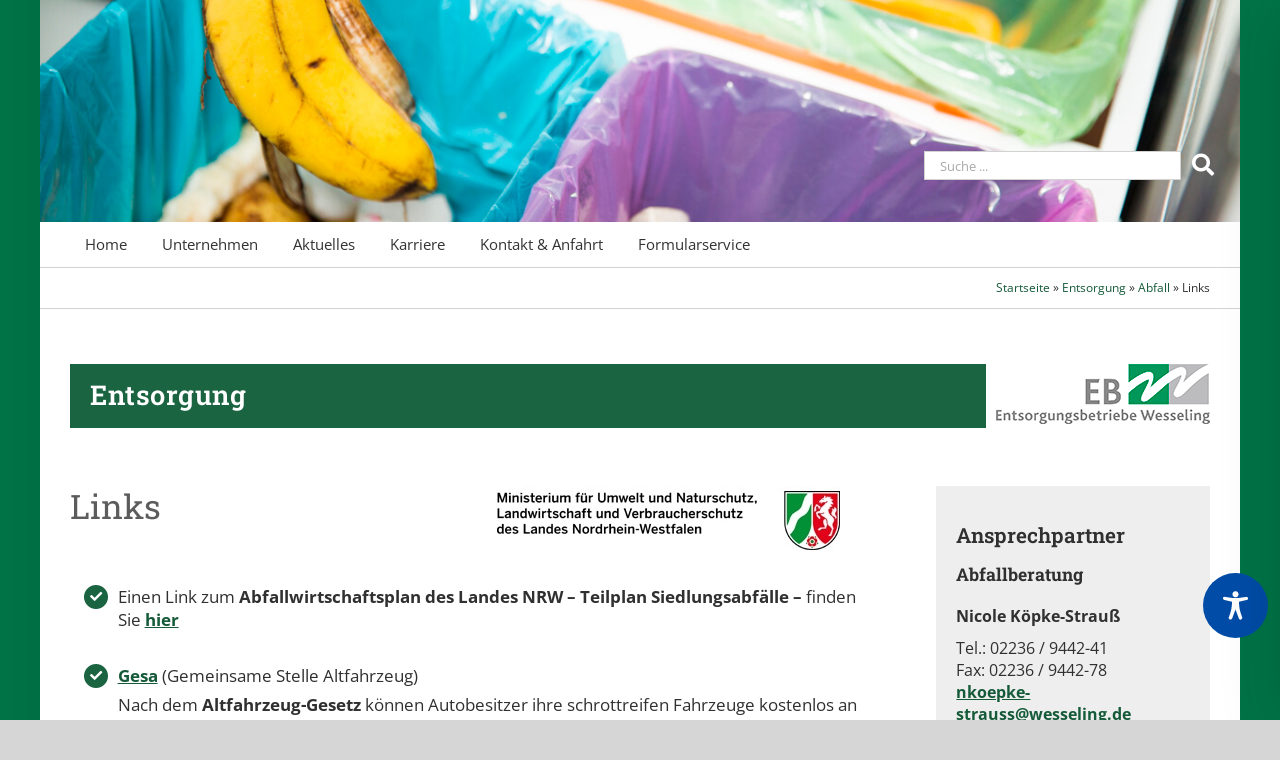

--- FILE ---
content_type: text/css
request_url: https://www.stadtwerke-wesseling.de/wp-content/themes/Avada-Child-Theme/style.css
body_size: 7474
content:
/*
Theme Name: Avada Child
Description: Child theme for Avada theme
Author: ThemeFusion
Author URI: https://theme-fusion.com
Template: Avada
Version: 1.0.0
Text Domain:  Avada
*/

@font-face {
  font-family: 'icomoon';
  src:  url('https://www.stadtwerke-wesseling.de/wp-content/uploads/fonts/icomoon.eot?kbir8s');
  src:  url('https://www.stadtwerke-wesseling.de/wp-content/uploads/fonts/icomoon.eot?kbir8s#iefix') format('embedded-opentype'),
    url('https://www.stadtwerke-wesseling.de/wp-content/uploads/fonts/icomoon.ttf?kbir8s') format('truetype'),
    url('https://www.stadtwerke-wesseling.de/wp-content/uploads/fonts/icomoon.woff?kbir8s') format('woff'),
    url('https://www.stadtwerke-wesseling.de/wp-content/uploads/fonts/icomoon.svg?kbir8s#icomoon') format('svg');
  font-weight: normal;
  font-style: normal;
}


/* Global */

:focus-visible {
  outline: 3px solid #00397d !important;
  outline-offset: 2px;
  transition: outline 0s !important;
}
/* Entfernt jegliche Outline und ersetzt sie durch einen klaren Border */
.wpcf7-form-control.wpcf7-select:focus {
  outline: none !important;
  border: 3px solid #00397d !important;
}

/* Fallback, falls du lieber box-shadow verwenden magst */
.wpcf7-form-control.wpcf7-select:focus {
  outline: none !important;
  box-shadow: 0 0 0 3px #0756b1 !important;
}


body {
  background-image: url("https://www.stadtwerke-wesseling.de/wp-content/uploads/sww-ebw-back.png");
  background-repeat: repeat-y;
  height:100%;
  min-height:100%;
  margin-top: 0px;
  margin-bottom: 0px;
  background-position: center top;
  background-color: #0756b1;
}


body .header-ebw,
body .header-sww,
body .header-sww-ebw {
  display:none;
}

.header-sww .fusion-layout-column .fusion-column-wrapper,
.header-ebw .fusion-layout-column .fusion-column-wrapper {
  margin-left: 0 !important;
  margin-right: 0 !important;
}

/*
body .header-sww-ebw {
  display:block;
}*/

body.page-id-191,
body.page-child.parent-pageid-191,
body.page-child.top-parent-191 {
  background-image: url("https://www.stadtwerke-wesseling.de/wp-content/uploads/sww-back.png");
  background-repeat: repeat-y;
  margin-top: 0px;
  margin-bottom: 0px;
  background-position: center top;
  background-color: #0462cf;
}

body.page-id-191 .header-sww,
body.page-child.parent-pageid-191 .header-sww,
body.page-child.top-parent-191 .header-sww {
  display:block;
}

body.page-id-191 .header-ebw,
body.page-child.parent-pageid-191 .header-ebw,
body.page-child.top-parent-191 .header-ebw {
  display:none;
}

body.page-id-191 a,
body.page-child.parent-pageid-191 a,
body.page-child.top-parent-191 a,
body.page-id-191 .fontawesome-icon,
body.page-child.top-parent-191 .fontawesome-icon {
  color: #0756b1;
}

body.page-id-244,
body.page-child.parent-pageid-244,
body.page-child.top-parent-244 {
  background-image: url("https://www.stadtwerke-wesseling.de/wp-content/uploads/ebw-back.png");
  background-repeat: repeat-y;
  margin-top: 0px;
  margin-bottom: 0px;
  background-position: center top;
  background-color: #279560;
}

body.page-id-244 .header-sww,
body.page-child.parent-pageid-244 .header-sww,
body.page-child.top-parent-244 .header-sww,
body.post-type-archive-encyclopedia .header-sww,
body.single-encyclopedia .header-sww,
body.tax-encyclopedia-category .header-sww {
  display:none;
}

body.page-id-244 .header-ebw,
body.page-child.parent-pageid-244 .header-ebw,
body.page-child.top-parent-244 .header-ebw,
body.post-type-archive-encyclopedia .header-ebw,
body.single-encyclopedia .header-ebw,
body.tax-encyclopedia-category .header-ebw {
  display:block;
}

.header-ebw,
.header-sww,
.header-sww-ebw {
  margin-bottom: 40px !important;
}

.header-img-left,
.header-img-right {
  padding-bottom: 20px;
  background-color: #ffffff;
  display:block;
  width:100%;
}

.header-text-left,
.header-text-right {
  display:block;
  width:100%;
  font-size: 1.8em;
}

.header-text-left h6,
.header-text-right h6,
.header-text-left .h6,
.header-text-right .h6 {
  margin-bottom: 0 !important;
}

body.page-id-244 a,
body.page-child.parent-pageid-244 a,
body.page-child.top-parent-244 a,
body.page-id-244 .fontawesome-icon,
body.page-child.top-parent-244 .fontawesome-icon,
body.tax-encyclopedia-category a,
body.tax-encyclopedia-category #main .post h2 a,
body.tax-encyclopedia-category .fusion-content-widget-area .widget li a {
  color: #155a39;
}
.fusion-content-widget-area .widget li a {
  -moz-hyphens: auto;
  -ms-hyphens: auto;
  -webkit-hyphens: auto;
  hyphens: auto;
}

.fontawesome-icon {
    margin-right: 5px;
    margin-top: 3px;
}

.fullwidth-content {
  margin-left: -30px;
  margin-right: -30px;
  padding-left: 30px !important;
  padding-right: 30px !important;
}

.bottom-space-20 {
  margin-bottom: 20px;
}

hr {
  margin: 3rem 0;
}

.anchor {
}

p a, .fusion-text a,
.fusion-blog-shortcode .fusion-single-line-meta a,
a.encyclopedia {
  font-weight: 800;
  text-decoration: underline;
  text-underline-offset: 3px;
}

.fusion-copyright-content a,
body.post-type-archive-encyclopedia .fusion-copyright-content a {
  color: #fff !important;
}

.fusion-text .gruen a, .fusion-text .gruen a:visited, .fusion-text .gruen a:hover, .fusion-text .gruen a:focus, .fusion-text .gruen {
  color: #1a6441 !important;
}

.box-content-small,
.box-content {
  font-weight: 600;
}
.box-content-small a,
.box-content a {
  font-weight: 600;
  text-decoration: none;
}

.box-content-small h6 a,
.box-content h6 a,
.box-content-small .h6 a,
.box-content .h6 a,
.box-content-small .fusion-text h6,
.box-content-small .fusion-text .h6,
.box-content .fusion-text h6,
.box-content .fusion-text .h6,
.box-content-small h2 a,
.box-content h2 a,
.box-content-small .h2 a,
.box-content .h2 a,
.box-content-small .fusion-text h2,
.box-content-small .fusion-text .h2,
.box-content .fusion-text h2,
.box-content .fusion-text .h2,
.box-content-small h3 a,
.box-content h3 a,
.box-content-small .h3 a,
.box-content .h3 a,
.box-content-small .fusion-text h3,
.box-content-small .fusion-text .h3,
.box-content .fusion-text h3,
.box-content .fusion-text .h3 {
  font-weight: 800;
  margin-top: 0 !important;
  margin-bottom: 0.4em !important;
  text-decoration: none;
  font-size:1.2em !important;
}

a#scroll-to-top {
  display:none !important;
}

#awb-to-top-label.screen-reader-text,
.skip-link.screen-reader-text {
  color: #fff !important;
  background-color: #303030 !important;
}

table th {
    font-family: "Open Sans" !important;
    font-weight: 800 !important;
}

.table-2 table thead {
    background-color: #f2f2f2 !important;
    color: #303030 !important;
}

.table-1,
.table-2 {
    overflow-x: auto;
}

.table-1 td, .table-1 th,
.table-2 td, .table-2 th {
    white-space: normal !important;
    color: #303030 !important;
}

.table-1 tr td,
.table-1 table {
    border: 0px !important;
}

.contenttable {
  width: 100%;
  clear:both;
  margin: 1rem 0 2rem 0;
}
.contenttable td {
  padding: 0.5em 0.8rem;
}

.contenttable tr:nth-of-type(2n+1) {
  background-color: #eeeeee;
  border-bottom: 1px solid #5c5c5c;
}

.contenttable tr:nth-of-type(2n) {
  background-color: #ffffff;
  border-bottom: 1px solid #5c5c5c;
}

.post-content ul, .post-content ol {
  padding-left: 1em;
  padding-bottom: 1em;
}

.post-content ul li, .post-content ol li {
  margin-bottom: 1em;
}

/* FONTAWESOME ersetzen

i .fa-file-pdf,
.fa-file-pdf:before {
  font-family: 'icomoon' !important;
  content: '\eadf' !important;
  font-style: normal !important;
}

.fa-info:before,
i .fa-info {
  font-family: 'icomoon' !important;
  content: '\ea0c' !important;
  font-style: normal !important;
}

.fa-angle-double-right:before,
i .fa-angle-double-right {
  font-family: 'icomoon' !important;
  content: '\ea3c' !important;
  font-style: normal !important;
}

.fa-check:before,
i .fa-check  {
  font-family: 'icomoon' !important;
  content: '\ea10' !important;
  font-style: normal !important;
}

.fa-thumbs-up:before,
i .fa-thumbs-up  {
  font-family: 'icomoon' !important;
  content: '\e9e0' !important;
  font-style: normal !important;
}

.fa-angle-double-left:before,
i .fa-angle-double-left {
  font-family: 'icomoon' !important;
  content: '\ea40' !important;
  font-style: normal !important;
}*/



/* MOBILE ICONS */

.fusion-mobile-menu-icons a, .fusion-mobile-menu-icons a::after, .fusion-mobile-menu-icons a::before {
    color: #fff !important;
}

.fusion-mobile-menu-icons {
    margin-top: 50px !important;
}


/* HEADER */

.fusion-header {
  background-color: rgba(255,255,255, 0) !important;
}

.fusion-header .fusion-logo-link {
  display:none;
}

.fusion-header-wrapper {
    margin-top: -140px;
}

.fusion-logo-left.fusion-header-v4 .fusion-logo {
    float: right;
    display: inline-block !important;
}
.fusion-logo-left.fusion-header-v4 .fusion-logo {
    float: right !important;
}

.fusion-body .fusion-page-title-bar {
    padding-top: 50px !important;
}

div.avada-page-titlebar-wrapper {
  background-color:#fff;
  border-bottom: 1px solid #d2d3d4 !important;
  display:none !important;
}
/*

.fusion-standard-logo {
  max-height: 55px !important;
  height: auto;
  -webkit-transition: all 0.5s;
  transition: all 0.5s;
}

.fusion-sticky-menu- .fusion-header .fusion-logo {
  margin-top: 20px;
}

.fusion-sticky-menu- .fusion-header-v4 .fusion-header {
  padding-bottom: 15px;
}

.fusion-header-wrapper,
.fusion-header-wrapper .fusion-is-sticky,
.fusion-sticky-logo {
  transition: all .2s ease-in-out;
}*/



/* EIGENE FORMATE - EDITOR STYLES */

.light, .light p, .light h1, .light .h1, .light h2, .light .h2, .light h3, .light .h3, .light h4, .light .h4, .light h5, .light .h5, .light h6, .light .h6 {
  color: #fff !important;
}

.dark, .dark p, .dark h1, .dark .h1, .dark h2, .dark .h2, .dark h3, .dark .h3, .dark h4, .dark .h4, .dark h5, .dark .h5, .dark h6, .dark .h6 {
  color: #303030 !important;
}

.gruen {
  color: #1a6441 !important;
}

.rot {
  color: #cd0000;
}


/* HEADLINES */

h1, .h1, h2, .h2 {
  margin-bottom: 1.2rem;
}

h1, .h1, h2, .h2, h3, .h3, h4, .h4 {
  -moz-hyphens: auto;
  -ms-hyphens: auto;
  -webkit-hyphens: auto;
  hyphens: auto;
  margin-bottom: 1.2rem;
  margin-top: 0 !important;
}

h5, .h5, h6, .h6 {
  letter-spacing: 0.02em !important;
  -moz-hyphens: auto !important;
  -ms-hyphens: auto !important;
  -webkit-hyphens: auto !important;
  hyphens: auto !important;
}

.fusion-text h5,
.fusion-text .h5,
.fusion-text h6,
.fusion-text .h6 {
  margin-bottom: 1.5rem !important;
}

body.home .fusion-text h6,
body.home .fusion-text .h6,
body.page-id-3920 .fusion-text h6,
body.page-id-3920 .fusion-text .h6 {
  margin-bottom: 0.3rem !important;
}

.fusion-title-size-six h6 {
  margin-top: 0em !important;
}

.fusion-accordian h2, .fusion-accordian .h2 {
  font-size: 1.8em !important;
}

.fusion-page-title-bar .fusion-page-title-row h1 {
  color: #5c5c5c;
  font-size: 1.5em !important;
  display: inline-block;
}

body.page-id-244 .fusion-page-title-bar .fusion-page-title-row h1,
body.page-id-191 .fusion-page-title-bar .fusion-page-title-row h1 {
  display: none;
}

body.home .fusion-page-title-bar,
body.page-id-362 .fusion-page-title-bar,
body.page-id-364 .fusion-page-title-bar,
body.page-id-366 .fusion-page-title-bar,
body.page-id-368 .fusion-page-title-bar,
body.page-id-392 .fusion-page-title-bar,
body.page-id-312 .fusion-page-title-bar {
  display:none;
}

body.home .fullwidth-box,
body.page-id-362 .fullwidth-box,
body.page-id-364 .fullwidth-box,
body.page-id-366 .fullwidth-box,
body.page-id-368 .fullwidth-box,
body.page-id-392 .fullwidth-box,
body.page-id-312 .fullwidth-box,
body.page-id-244 .fullwidth-box,
body.page-id-191 .fullwidth-box {
    margin-top: 0px;
}

body.page-id-191 .fusion-page-title-bar .fusion-page-title-row h1,
body.page-child.parent-pageid-191 .fusion-page-title-bar .fusion-page-title-row h1 {
  color: #0756b1;
}

body.page-id-244 .fusion-page-title-bar .fusion-page-title-row h1,
body.page-child.parent-pageid-244 .fusion-page-title-bar .fusion-page-title-row h1 {
  color: #155a39;
}

footer h6, footer .h6 {
  margin: 0px;
  text-align:center;
  -moz-hyphens: none !important;
  -ms-hyphens: none !important;
  -webkit-hyphens: none !important;
  hyphens: none !important;
}

.fusion-footer-widget-area .widget-title {
  text-transform: none !important;
  margin: 0 0 18px;
  color: #434343 !important;
}
.fusion-widget-area h6 {
  color: #434343 !important;
}



/* Header Linien */

.title-sep-container-left {
  border-top: 2px solid #0756b1 !important;
}

.title-sep-container-right {
  border-top: 2px solid #1a6441 !important;
}

body.page-id-2 .title-sep-container-right {
  border-top: 2px solid #1a6441 !important;
}

body.page-id-191 .title-sep-container-right,
body.page-child.parent-pageid-191 .title-sep-container-right,
body.page-child.top-parent-191 .title-sep-container-right {
  border-top: 2px solid #0756b1 !important;
}

body.page-id-244 .title-sep-container-left,
body.page-child.parent-pageid-244 .title-sep-container-left,
body.page-child.top-parent-244 .title-sep-container-left {
  border-top: 2px solid #1a6441 !important;
}

/* CHECKLISTEN */

.fusion-checklist .fusion-li-item {
  font-size: 1.2em !important;
}

.fusion-checklist .fusion-li-item p:last-of-type, ul.fusion-checklist .fusion-li-item p:last-of-type {
  font-size: 1em !important;
}

.fusion-checklist .fusion-li-item p {
  margin-bottom: 0.4rem;
}

.fusion-checklist .fusion-li-item {
  padding: 0 0 1rem 0 !important;
}


/* FOOTER */

footer .fusion-copyright-content a,
body.single-encyclopedia footer .fusion-copyright-content a {
  color: #fff !important;
}

footer .fusion-copyright-content a:hover,
body.single-encyclopedia footer .fusion-copyright-content a:hover {
  color: #000 !important;
}

footer .col-lg-3 {
  padding-left: 25px;
  padding-right: 25px;
}

.fusion-footer-widget-column {
    margin-bottom: 35px !important;
}

.fusion-footer-widget-area .widget_nav_menu li,
.fusion-footer-widget-area ul li {
  border: 0 !important;
  padding: 3px 0 !important;
  margin-bottom: 0 !important;
}

.fusion-footer-widget-area a,
body.post-type-archive-encyclopedia .fusion-footer-widget-area a,
body.single-encyclopedia .fusion-footer-widget-area a {
    color: #303030 !important;
}

.fusion-footer-widget-area a:hover,
body.post-type-archive-encyclopedia .fusion-footer-widget-area a:hover,
body.single-encyclopedia .fusion-footer-widget-area a:hover {
    color: #797979 !important;
}
.fusion-footer-widget-area .widget li a:after {
  position: absolute;
  font-family: 'icomoon';
  content: '';
}
/*
.fusion-footer-widget-area .widget li a:after {
  position: absolute;
  font-family: 'icomoon';
  content: '\f105';
  margin-left: 6px;
  margin-top: 3px;
  color: #303030;
  -moz-transform: rotate(180deg);
  -ms-transform: rotate(180deg);
  -o-transform: rotate(180deg);
  -webkit-transform: rotate(180deg);
  transform: rotate(180deg);
}*/

.fusion-footer-widget-area .widget li a:hover:after {
   color: #0756b1;
}

#wrapper .fusion-widget-area .current_page_item > a:after {
   color: #0756b1;
}


/* SLIDER */

body.single-post #sliders-container,
body.search-results #sliders-container {
  background-image: url("https://www.stadtwerke-wesseling.de/wp-content/uploads/2018/04/sww_teaser01.jpg");
  background-size: cover;
  max-width: 100%;
  height: 100px;
  width: 100%;
}

body.post-type-archive-encyclopedia #sliders-container,
body.single-encyclopedia #sliders-container {
  background-image: url("https://www.stadtwerke-wesseling.de/wp-content/uploads/2018/04/sww_teaser04.jpg");
  background-size: cover;
  max-width: 100%;
  height: 100px;
  width: 100%;
}


/* STARTSEITE KLINKER / BOXEN */


.fusion-layout-column.fusion-one-sixth.box-content-small {
    display:none;
}

.fusion-layout-column.fusion-one-third.box-content-small {
  width: 100% !important;
  display:inline-block;
  min-height: auto;
}

body.home .box-header {
  padding: 16px 20px 1px 20px;
}
.box-header {
  padding: 95px 20px 20px 20px;
}
.box-header.subpages {
  font-size: 1.7em;
  letter-spacing: 0.02em;
  color: #fff;
  font-family: "Roboto Slab";
  font-style: normal;
  font-weight: 600;
}
.box-header.subpages-intro h1 {
  font-size: 1.7em;
  letter-spacing: 0.02em;
  color: #fff;
  font-family: "Roboto Slab";
  font-style: normal;
  font-weight: 600;
  margin: -5px 0 0 0 !important;
}




/*
.box-header h6 {
font-size:1.2em !important;
}
body.home .box-header h6,
body.page-id-3920 .box-header h6 {
  font-size: 1.2em !important;
}*/

.fusion-button {
}

.box-content-button {
  width: auto;
  height:auto;
  padding:0px !important;
  color: #fff;
  float: right;
}

.fusion-button-wrapper .box-content-button {
  position:absolute;
  right:12px;
  bottom:0px;
  display: inline-block;
}

.button-xlarge {
  font-size: 1.8em !important;
}

.box-arrow-links, .box-arrow-links a {
  position:absolute;
  right:5px;
  bottom:5px;
  display: inline-block;
  width: auto;
  height:auto;
  font-size: 1.6em;
  color: #fff;
  float: right;
}

.box-content-small .box-arrow-links, .box-content-small .box-arrow-links a {
  position:absolute;
  right:5px;
  bottom:5px;
  display: inline-block;
  width: auto;
  height:auto;
  font-size: 1.6em;
  color: #fff;
  float: right;
}

.box-arrow-links a:hover, .box-arrow-links a:focus, .box-arrow-links a:active {
  color: #ccc;
}

.box-content {
  text-align:center;
  margin: 0 !important;
}

body.home .fusion-column-first.box-content {
  display:none;
}

body.home .fusion-column-last.box-content {
  text-align:left !important;
}

body.home .fusion-imageframe {
  margin-right: 0px !important;
}

.box-content-small {
  text-align:left;
  margin: 0 !important;
}

body.page-id-191 .box-content,
body.page-id-191 .box-content-small,
body.page-child.parent-pageid-191 .box-content,
body.page-child.parent-pageid-191 .box-content-small {
  background-color: #0756b1;
}

body.page-id-244 .box-content,
body.page-id-244 .box-content-small,
body.page-id-244 .fusion-button-default,
body.page-child.parent-pageid-244 .box-content,
body.page-child.parent-pageid-244 .box-content-small,
body.page-child.parent-pageid-244 .fusion-button-default {
  background-color: #1a6441;
}

.box-content p,
.box-content-small p {
  color: #fff !important;
  -moz-hyphens: auto;
  -ms-hyphens: auto;
  -webkit-hyphens: auto;
  hyphens: auto;
}

.box-content,
.box-content h6, .box-content .h6,
.box-content h2, .box-content .h2,
.box-content a,
.box-content-small,
.box-content-small h6, .box-content-small .h6,
.box-content-small h2, .box-content-small .h2,
.box-content-small a {
  color: #fff !important;
  -moz-hyphens: auto;
  -ms-hyphens: auto;
  -webkit-hyphens: auto;
  hyphens: auto;
}

.box-content a:hover,
.box-content a:active,
.box-content a:focus,
.box-content-small a:hover,
.box-content-small a:active,
.box-content-small a:focus {
  color: #ccc !important;
}

.box-content-small {
  text-align:left;
  margin: 0 !important;
}

.box-border-left,
.box-border-right {
  border-right: 0px;
  border-left: 0px;
}

.box-content .fusion-title.fusion-sep-none .title-heading-left,
.box-content-small .fusion-title.fusion-sep-none .title-heading-left {
  text-align: left;
}

.box-content .fusion-imageframe {
  left:50%;
  margin-left: -80px;
  padding: 0;
}

.box-content .fusion-imageframe img {
  padding: 0.5em 0;
  width:120px;
}

.box-content-small .fusion-imageframe {
  left:5px;
  margin-left: 0px;
  margin-right: 0px;
}

.box-kontakt {
  margin-top: 18px !important;
  background-image: url("https://www.stadtwerke-wesseling.de/wp-content/uploads/2018/04/box-kontakt.gif");
  background-position: left bottom;
  background-repeat: repeat-x;
  background-color: #eeeeee;
}

.box-kontakt {
  -ms-hyphens: auto !important;
  -webkit-hyphens: manual !important;
  -moz-hyphens: auto !important;
  hyphens: auto !important;
}
.box-kontakt p {
  margin-bottom: 10px !important;
}
.box-kontakt a[href^="mailto:"] {
  -webkit-hyphens: auto;
  hyphens: auto;
}

.box-content-bottom {
  margin-bottom: 18px !important;
}

.header-res-versorgung {
  text-align: left;
  margin: 20px 0 20px 0 !important;
}

.header-res-entsorgung {
  text-align: left;
  margin: 20px 0 20px 0 !important;
}



/* SIDEBAR */

.sidebar {
  background-color: #eeeeee !important;
  padding: 20px 20px 0 20px !important;
}

.sidebar .widget h4 {
    font-size: 1.4em !important;
    color: #434343 !important;
}

.sidebar .widget .widget-title {
    font-size: 1.4em !important;
}

body.page-template-side-navigation #sidebar .side-nav {
  display:none;
}

body.page-template-side-navigation #encyclopedia_search-2,
body.single-post #encyclopedia_search-2,
body.category #encyclopedia_search-2,
body.archive #encyclopedia_search-2,
body.page-template-side-navigation #encyclopedia_taxonomies-2,
body.single-post #encyclopedia_taxonomies-2,
body.category #encyclopedia_taxonomies-2,
body.archive #encyclopedia_taxonomies-2,
body.page-template-side-navigation .button-lexikon,
body.single-post .button-lexikon,
body.single-post .sidebar #custom_html-3,
body.category .button-lexikon,
body.archive .button-lexikon,
body.post-type-archive-encyclopedia .button-lexikon,
body.search-results .button-lexikon,
body.search-results #encyclopedia_search-2,
body.search-results #encyclopedia_taxonomies-2,
body.page-id-144 .button-aktuelles {
  display:none;
}

.button-lexikon,
.button-aktuelles {
  background-color: #797979;
}

.button-lexikon:hover, .button-lexikon:focus, .button-lexikon:active {
  background-color: #1a6441;
}

.button-aktuelles:hover, .button-aktuelles:focus, .button-aktuelles:active {
  background-color: #0756b1;
}

body.post-type-archive-encyclopedia #categories-2,
body.single-encyclopedia #categories-2,
body.post-type-archive-encyclopedia #archives-2,
body.single-encyclopedia #archives-2,
body.post-type-archive-encyclopedia #search-3,
body.single-encyclopedia #search-3,
body.tax-encyclopedia-category #categories-2,
body.tax-encyclopedia-category #archives-2,
body.tax-encyclopedia-category #search-3 {
  display:none;
}

body.post-type-archive-encyclopedia #encyclopedia_search-2,
body.single-encyclopedia #encyclopedia_search-2,
body.post-type-archive-encyclopedia #encyclopedia_search-2,
body.single-encyclopedia #encyclopedia_search-2,
body.post-type-archive-encyclopedia #encyclopedia_taxonomies-2,
body.single-encyclopedia #encyclopedia_taxonomies-2,
body.post-type-archive-encyclopedia #encyclopedia_taxonomies-2,
body.single-encyclopedia #encyclopedia_taxonomies-2,
body.single-encyclopedia .button-lexikon,
body.tax-encyclopedia-category .button-lexikon,
body.tax-encyclopedia-category #encyclopedia_search-2,
body.tax-encyclopedia-category #encyclopedia_taxonomies-2 {
  display:block;
}

body.post-type-archive-encyclopedia .fusion-date-and-formats,
body.single-encyclopedia .fusion-date-and-formats,
body.post-type-archive-encyclopedia .fusion-date-and-formats,
body.single-encyclopedia .fusion-date-and-formats,
body.tax-encyclopedia-category .fusion-date-and-formats,
body.search-results .fusion-date-and-formats {
  display:none;
}


/* ----------------------------
   BEITRÄGE BLOG
------------------------------- */

.fusion-post-content > .blog-shortcode-post-title {
  line-height: 1.2em !important;
  -ms-hyphens: auto !important;
  -webkit-hyphens: manual !important;
  -moz-hyphens: auto !important;
  hyphens: auto !important;
}

.fusion-post-wrapper {
  border: 0px solid #fff !important;
  border-bottom-width: 0px !important;
  border-bottom-width: 0px !important;
}

.recent-posts-content p a {
  margin-left: 5px;
  font-weight: 600;
}

.fusion-blog-shortcode .fusion-read-more,
.fusion-read-more {
    font-size: 1.1em;
    font-weight: 600;
}
.fusion-blog-shortcode .fusion-read-more:after,
.fusion-read-more:after {
  content: "\f105";
  top: 50%;
  right: -10px;
  padding-left: 5px;
  font-size: 14px;
  font-family: awb-icons;
  position: absolute;
  transform: translateY(-50%);
}

body.single-post .fusion-page-title-captions {
  display:none !important;
}

body.single-post .fusion-page-title-secondary {
  display: block;
  width: 100%;
}


/* Allgemeine Inhate */

.allgemein a {
  color: #5c5c5c !important;
}

.allgemein a:hover, .allgemein a:focus, .allgemein a:active {
color: #303030 !important;
}

.category-allgemein .fusion-post-content > h2.fusion-post-title,
.category-allgemein .fusion-post-content > .h2 .fusion-post-title,
.category-allgemein .fusion-post-content > h2.blog-shortcode-post-title,
.category-allgemein .fusion-post-content > .h2 .blog-shortcode-post-title,
.category-allgemein .fusion-post-content > h2.fusion-post-title a,
.category-allgemein .fusion-post-content > .h2 .fusion-post-title a {
/*  font-size: 1.4em !important; */
  color: #505050 !important;
  margin-bottom: 10px;
}

#main .post.category-allgemein h2 a,
#main .post.category-allgemein .h2 a {
  color: #5c5c5c !important;
}

.category-allgemein > .fusion-post-title-meta-wrap > h2.fusion-post-title,
.category-allgemein > .fusion-post-title-meta-wrap > h1.fusion-post-title {
  font-size: 1.8em !important;
  line-height: 1.3em !important;
  color: #5c5c5c !important;
  margin-bottom: 10px;
}

.category-allgemein > .fusion-date-and-formats .fusion-date-box {
  background-color: #707070 !important;
}

.fusion-date-and-formats .awb-icon-pen {
 font-family: 'icomoon' !important;
 speak: none;
 font-style: normal;
 font-weight: normal;
 font-variant: normal;
 text-transform: none;
 line-height: 1;
}
.category-allgemein .fusion-icon-pen,
.category-allgemein .awb-icon-pen {
 color: #707070 !important;
}
.allgemein .awb-icon-pen:before,
.category-allgemein .awb-icon-pen:before {
  content: "\e904" !important;
}


/* Versorgung Inhalte */

.versorgung a {
  color: #0756b1 !important;
}

.versorgung a:hover, .versorgung a:focus, .versorgung a:active {
 color: #303030 !important;
}

.category-versorgung .fusion-post-content > h2.fusion-post-title,
.category-versorgung .fusion-post-content > .h2 .fusion-post-title,
.category-versorgung .fusion-post-content > h2.blog-shortcode-post-title,
.category-versorgung .fusion-post-content > .h2 .blog-shortcode-post-title,
.category-versorgung .fusion-post-content > h2.fusion-post-title a,
.category-versorgung .fusion-post-content > .h2 .fusion-post-title a,
.category-verkehrsmittel .fusion-post-content > h2.fusion-post-title,
.category-verkehrsmittel .fusion-post-content > .h2 .fusion-post-title,
.category-verkehrsmittel .fusion-post-content > h2.blog-shortcode-post-title,
.category-verkehrsmittel .fusion-post-content > .h2 .blog-shortcode-post-title,
.category-verkehrsmittel .fusion-post-content > h2.fusion-post-title a,
.category-verkehrsmittel .fusion-post-content > .h2 .fusion-post-title a {
/*  font-size: 1.4em !important; */
  color: #0756b1 !important;
  margin-bottom: 10px;
}

#main .post.category-versorgung h2 a,
#main .post.category-versorgung .h2 a {
  color: #0756b1 !important;
}

.category-versorgung > .fusion-post-title-meta-wrap > h2.fusion-post-title,
.category-versorgung > .fusion-post-title-meta-wrap > h1.fusion-post-title,
.category-verkehrsmittel > .fusion-post-title-meta-wrap > h1.fusion-post-title {
  font-size: 1.8em !important;
  line-height: 1.3em !important;
  color: #0756b1 !important;
  margin-bottom: 10px;
}

.category-versorgung > .fusion-date-and-formats .fusion-date-box {
  background-color: #0756b1 !important;
}

.versorgung .awb-icon-pen,
.category-versorgung .awb-icon-pen {
   color: #0756b1 !important;
}
.versorgung .awb-icon-pen:before,
.category-versorgung .awb-icon-pen:before {
  content: "\e960" !important;
}

.parkhaeuser .awb-icon-pen:before,
.category-parkhaeuser .awb-icon-pen:before {
  content: "\e903" !important;
}

.trinkwasser .awb-icon-pen:before,
.category-trinkwasser .awb-icon-pen:before {
  content: "\e9a0" !important;
}

.verkehrsmittel .awb-icon-pen:before,
.category-verkehrsmittel .awb-icon-pen:before {
  background-image: url('https://www.stadtwerke-wesseling.de/wp-content/uploads/icons/cont-bus.png');
  background-size: contain;
  width: 30px;
  height: 30px;
  content: "\e960" !important;
  color:transparent;
}


/* Entsorgung Inhalte */

body.top-parent-244 .icon-wrapper.circle-yes {
  background-color: #1a6441 !important;
}

.entsorgung a,
body.post-type-archive-encyclopedia a,
body.single-encyclopedia a {
  color: #155a39 !important;
}

.entsorgung a:hover, .entsorgung a:focus, .entsorgung a:active,
body.post-type-archive-encyclopedia a:hover, body.post-type-archive-encyclopedia a:focus, body.post-type-archive-encyclopedia a:active,
body.single-encyclopedia a:hover, body.single-encyclopedia a:focus, body.single-encyclopedia a:active {
  color: #303030 !important;
}

.category-entsorgung .fusion-post-content > h2.fusion-post-title,
.category-entsorgung .fusion-post-content > .h2 .fusion-post-title,
.category-entsorgung .fusion-post-content > h2.blog-shortcode-post-title,
.category-entsorgung .fusion-post-content > .h2 .blog-shortcode-post-title,
.category-entsorgung .fusion-post-content > h2.fusion-post-title a,
.category-entsorgung .fusion-post-content > .h2 .fusion-post-title a,
body.post-type-archive-encyclopedia .fusion-post-content > h2.fusion-post-title,
body.post-type-archive-encyclopedia .fusion-post-content > .h2 .fusion-post-title,
body.post-type-archive-encyclopedia .fusion-post-content > h2.fusion-post-title a,
body.post-type-archive-encyclopedia .fusion-post-content > .h2 .fusion-post-title a,
body.single-encyclopedia .fusion-post-content > h2.fusion-post-title,
body.single-encyclopedia .fusion-post-content > .h2 .fusion-post-title,
body.single-encyclopedia .fusion-post-content > h2.fusion-post-title a,
body.single-encyclopedia .fusion-post-content > .h2 .fusion-post-title a {
/*  font-size: 1.4em !important; */
  color: #155a39 !important;
  margin-bottom: 10px;
}

#main .post.category-entsorgung h2 a,
#main .post.category-entsorgung .h2 a {
  color: #155a39 !important;
}

.category-entsorgung > .fusion-post-title-meta-wrap > h1.fusion-post-title,
body.post-type-archive-encyclopedia > .fusion-post-title-meta-wrap > h2.fusion-post-title,
body.single-encyclopedia > .fusion-post-title-meta-wrap > h2.fusion-post-title {
  font-size: 1.8em !important;
  line-height: 1.3em !important;
  color: #155a39 !important;
  margin-bottom: 10px;
}

.category-entsorgung > .fusion-date-and-formats .fusion-date-box,
body.post-type-archive-encyclopedia .fusion-date-box,
body.single-encyclopedia .fusion-date-box {
  background-color: #1a6441 !important;
}

.category-entsorgung .awb-icon-pen,
body.post-type-archive-encyclopedia .fusion-icon-pen,
body.single-encyclopedia .fusion-icon-pen {
  color: #155a39 !important;
}

.entsorgung .awb-icon-pen:before,
.category-entsorgung .awb-icon-pen:before {
  content: "\e961" !important;
}

.abfall .awb-icon-pen:before,
.category-abfall .awb-icon-pen:before {
  content: "\e9ad" !important;
}

.abwasser .awb-icon-pen:before,
.category-abwasser .awb-icon-pen:before {
  content: "\e90b" !important;
}

.abwasser .awb-icon-pen:before,
.category-abwasser .awb-icon-pen:before {
  content: "\e90b" !important;
}

.strassenreinigung .awb-icon-pen:before,
.category-strassenreinigung .awb-icon-pen:before {
  content: "\e9a4" !important;
}

.betriebshof .awb-icon-pen:before,
.category-betriebshof .awb-icon-pen:before {
  content: "\e9b0" !important;
}


/* ENZIKLOPÄDIE - A bis Z */

body.single-encyclopedia #wrapper #main .post > .fusion-post-title-meta-wrap > h1.fusion-post-title {
  color:#333333 !important;
}

.slider-abisz,
.slider-search,
body.tax-encyclopedia-category .slider-search,
body.search-no-results .slider-abisz {
  display:none;
}

body.tax-encyclopedia-category .slider-abisz,
body.search-no-results .slider-search {
  display:block;
}

.encyclopedia-prefix-filters .filter-level {
    background-color: #eeeeee;
    border-bottom: 1px solid #1a6441;
    overflow: hidden;
    text-align: center;
    margin-bottom: 60px !important;
}

.encyclopedia .fusion-single-line-meta span,
.encyclopedia .fusion-meta-info-wrapper span {
  display:none;
}

.encyclopedia .fusion-single-line-meta a,
.encyclopedia .fusion-meta-info-wrapper a,
.encyclopedia .fusion-single-line-meta,
.encyclopedia .fusion-meta-info-wrapper  {
  font-style: italic !important;
}

.encyclopedia .fusion-post-content-container {
  display:none;
}

.fusion-blog-layout-large-alternate .encyclopedia .fusion-meta-info {
  width: 200px !important;
  border: 0px !important;
}

.fusion-post-large-alternate.encyclopedia {
  border-bottom: 1px solid #e7e6e6 !important;
}

.fusion-post-large-alternate.post.encyclopedia {
  margin-bottom: 15px;
}

body.single-encyclopedia .encyclopedia-prefix-filters {
    display:none;
}

body.single-encyclopedia h3,
body.single-encyclopedia .h3 {
  font-size: 2em;
}

body.single-encyclopedia .post-content h3,
body.single-encyclopedia .post-content .h3 {
  margin-top: 60px;
  border-top: 1px solid #ccc;
  padding-top: 30px;
}

#encyclopedia_taxonomies-2 ul {
  padding: 0 15px 0 21px;
}

#encyclopedia_taxonomies-2 ul li:before {
    font-family: icomoon;
    content: '\ea3c';
    margin-left:-21px;
    margin-right:5px;
    color:#155a39;
}

#encyclopedia_taxonomies-2 ul li {
  -moz-hyphens: auto;
  -ms-hyphens: auto;
  -webkit-hyphens: auto;
  hyphens: auto;
  margin-bottom: 0.5rem;
}


/* BUTTONS */

.fusion-main-menu > ul > li.button-highlight {
    float:right;
    padding-right: 0px !important;
    background-color: #5c5c5c !important;
}

.fusion-main-menu > ul > li.button-highlight > a {
    color: #ffffff !important;
    border-top: 0 !important;
    padding: 4px 20px 0 20px !important;
}

.fusion-main-menu > ul > li.button-highlight > a:hover {
    color: #cccccc !important;
}


/* FORMULARE */

.wpcf7-captchar, .wpcf7-form .wpcf7-date, .wpcf7-form .wpcf7-number, .wpcf7-form .wpcf7-quiz, .wpcf7-form .wpcf7-select, .wpcf7-form .wpcf7-text {
    padding-top: 0;
    padding-bottom: 0;
    height: 38px !important;
    font-size: 1em !important;
    color: #000000 !important;
}

.wpcf7-form textarea {
  font-size: 1em !important;
  color: #000000 !important;
}

span.wpcf7-list-item {
    display: block !important;
    margin: 0 !important;
}

#ui-datepicker-div {
  z-index:99 !important;
}

.wpcf7 legend {
  font-size: 1.2em;
  margin-bottom: 1em;
  font-weight: 700;
}

.wpcf7-select-parent .select-arrow {
  color: #303030 !important;
}
#wrapper .wpcf7-select-parent .select-arrow {
  font-size: 18px !important;
}

.wpcf7-not-valid-tip {
  color: #fff;
  font-size: 1em;
  font-weight: 700;
  display: block;
  padding: 0.2em 1em;
  background-color: #9b0101;
}

.wpcf7 input[type="submit"],
.wpcf7 button.wpcf7-submit {
    pointer-events: auto !important;
    user-select: auto !important;
    visibility: visible !important;
    opacity: 1 !important;
    z-index: 9999 !important;
    position: relative;
    tab-index: 0;
}
.wpcf7 input[type="submit"]:focus,
.wpcf7 button.wpcf7-submit:focus {
    outline: 3px solid #00397d;
    outline-offset: 2px;
}



/* NAVIGATION / MENU */

.fusion-mobile-menu-sep, .fusion-secondary-main-menu {
    border-bottom: 0px !important;
}
/*
.fusion-mobile-menu-design-modern .fusion-mobile-menu-text-align-left .fusion-mobile-nav-item a {
    padding-top: 18px;
}

.fusion-mobile-nav-item a, .fusion-mobile-nav-holder > ul > li.fusion-mobile-nav-item > a {
    font-size: 14px;
}*/

.fusion-main-menu > ul > li > a {
    line-height: 33px !important;
}

.fusion-is-sticky .fusion-main-menu > ul > li > a {
    font-size: 0.9em !important;
}

.fusion-main-menu .fusion-widget-cart-counter > a::before, .fusion-main-menu > ul > li > a {
    color: #333333 !important;
}

.fusion-mobile-menu-design-modern.fusion-header-v4 .fusion-secondary-main-menu {
  margin-top:60px;
}

.fusion-main-menu > ul > li > a {
    padding: 5px 15px 0px 15px !important;
    margin-right:5px;
    border-top: 0px !important;
    border-bottom: 5px solid transparent;
}


/* TOGGLE ACCORDION */

.fusion-accordian .fusion-toggle-boxed-mode:hover .panel-title a, .fusion-accordian .panel-title a:hover {
    color: #5c5c5c !important;
}

.fusion-toggle-heading {
  -moz-hyphens: auto;
  -ms-hyphens: auto;
  -webkit-hyphens: auto;
  hyphens: auto;
}

.fusion-accordian .panel-title a {
  font-size: inherit !important;
}

.fusion-accordian .fusion-panel.fusion-toggle-no-divider.fusion-toggle-boxed-mode .panel-title a {
    padding: 8px 25px 10px 25px !important;
}

.fusion-accordian .fusion-toggle-boxed-mode:hover .panel-title a .fa-fusion-box,
.fusion-accordian .fusion-toggle-icon-unboxed .fusion-panel .panel-title a:hover .fa-fusion-box {
    color: #cccccc !important;
    background-color: transparent !important;
}


/* Toggle Teaser Boxen */

.fusion-accordian.toggle-teaserbox .panel-title a {
  font-weight: 800;
  font-size: 0.8em !important;
  line-height: 1em !important;
  color: #fff;
}

.fusion-accordian.toggle-teaserbox .panel-title a:hover,
.fusion-accordian.toggle-teaserbox .panel-title a:active,
.fusion-accordian.toggle-teaserbox .panel-title a:focus {
  color: #ccc !important;
}

.fusion-accordian.toggle-teaserbox .panel-title a .fa-fusion-box {
    background-color: transparent !important;
}

.fusion-accordian.toggle-teaserbox .panel-title .active .fa-fusion-box,
.fusion-accordian.toggle-teaserbox .panel-title a:hover .fa-fusion-box {
    background-color: transparent !important;
    border-color: transparent !important;
}

.fusion-accordian.toggle-teaserbox .fusion-panel {
    border-color: transparent !important;
}

.fusion-accordian.toggle-teaserbox .panel-heading a {
  line-height:0;
}

.fusion-accordian.toggle-teaserbox .panel-title a .fa-fusion-box {
  padding:0px;
}

.fusion-accordian.toggle-teaserbox a .fusion-toggle-icon-wrapper .fa-fusion-box:before {
  font-family: 'icomoon' !important;
  content: '\ea43' !important;
  font-style: normal !important;
  font-size:0.8em !important;
  margin-top:0em;
}

.fusion-accordian.toggle-teaserbox .panel-title .active .fa-fusion-box:before {
  font-family: 'icomoon' !important;
  content: '\ea41' !important;
  font-style: normal !important;
  margin-top:0em;
}


/* SEARCH / SUCHE */

.search-field {
  width: 90%;
  float:left;
}

.search-button {
  width: 10%;
  padding-left:2%;
  float:right;
  text-align:right;
}

input[type="text"], select, textarea {
    color: #707070 !important;
}

button.searchsubmit[type="submit"] {
}

button.searchsubmit {
  font-family: 'Font Awesome 5 Free';
  font-weight: 900;
  background-color: transparent;
  border: 0;
  cursor: pointer;
  padding: 5px;
  color: #fff;
  padding: 5px;
  font-size: 1.4em;
  font-style: normal !important;
  margin-top: -5px;
}

.fusion-header button.searchsubmit i {
  color: #fff !important;
}

#content button.searchsubmit i,
#sidebar button.searchsubmit i {
  color: #0756b1 !important;
}

body.search-results .fusion-single-line-meta {
  display:none;
}


/* SUCHE: KEINE ERGEBNISSE */

body.search-no-results #main .sidebar {
    display: none !important;
}

body.search-no-results #content {
    width: 100% !important;
}

body.search-no-results .post-content h3 {
  font-size: 1.7em;
  color: #155a39;
}


/* SITEMAP */


body.page-id-368 .fusion-column-wrapper ul li {
  list-style-type: none;
  margin-bottom: 0.5em;
  border-bottom: 1px solid #cccccc;
  padding-bottom: 0.3em;
}

body.page-id-368 .fusion-column-wrapper ul li ul li,
body.page-id-368 .fusion-column-wrapper ul li ul li ul li {
  border-bottom: 0px;
}

body.page-id-368 .fusion-column-wrapper ul li a:hover,
body.page-id-368 .fusion-column-wrapper ul li ul.children a:hover,
body.page-id-368 .fusion-column-wrapper ul li ul.children li ul.children a:hover {
  color: #155a39;
}

body.page-id-368 .fusion-column-wrapper ul li:before {
  font-family: 'icomoon';
  content: '\ea3c';
  font-style: normal;
  margin-right: 0.5em;
  color: #0756b1;
}

body.page-id-368 .fusion-column-wrapper ul li ul.children {
  padding-top: 0.8em;
  padding-left: 1.5em;
}

body.page-id-368 .fusion-column-wrapper ul li ul.children a {
  color: #044999;
}

body.page-id-368 .fusion-column-wrapper ul li ul.children li:before {
  font-family: 'icomoon';
  content: '\ea3c \ea3c';
  font-style: normal;
  margin-right: 0.5em;
  color: #044999;
}

body.page-id-368 .fusion-column-wrapper ul li ul.children li:last-child,
body.page-id-368 .fusion-column-wrapper ul li ul.children li ul.children li:last-child {
  margin-bottom: -0.9em;
}

body.page-id-368 .fusion-column-wrapper ul li ul.children li ul.children {
  padding-top: 0.8em;
  padding-left: 2.5em;
}

body.page-id-368 .fusion-column-wrapper ul li ul.children li ul.children a {
  color: #023672;
}

body.page-id-368 .fusion-column-wrapper ul li ul.children li ul.children li:before {
  font-family: 'icomoon';
  content: '\ea3c \ea3c \ea3c';
  font-style: normal;
  margin-right: 0.5em;
  color: #023672;
}

body.page-id-368 .fusion-column-wrapper ul li ul li ul.children li ul.children {
  padding-top: 0.8em;
  padding-left: 3.5em;
}

body.page-id-368 .fusion-column-wrapper ul li ul li ul.children li ul.children a {
  color: #000000;
}


/* SKIP TO CONTENT */

.skip-link {
  position: absolute;
  top: -3em;
  left: 0;
  background: #0756b1;
  color: #fff;
  padding: 0.5em 1em;
  z-index: 1000;
  transition: top 0.3s ease-in-out;
  text-decoration: none;
}

/* macht ihn sichtbar, sobald er fokussiert ist */
.skip-link:focus {
  top: 0;
  outline: none;
}


/* BARRIEREFREIHEIT TOOL */

.apop-site-info .apop-heading {
  background-color: #004ca7 !important;
}



/* -------------------------------------------------------
   RESPONSIVE CONTENT
---------------------------------------------------------- */


@media screen and (min-width:425px) {

  h1, .h1, h2, .h2, h3, .h3, h4, .h4 {
    -moz-hyphens: none;
    -ms-hyphens: none;
    -webkit-hyphens: none;
    hyphens: none;
  }
}


@media screen and (min-width:500px) {

  body.single-post #sliders-container,
  body.search-results #sliders-container,
  body.post-type-archive-encyclopedia #sliders-container,
  body.single-encyclopedia #sliders-container {
    height: 140px;
  }

  .box-content-small .fusion-imageframe img {
    max-width: 50%;
  }

}

@media screen and (min-width:560px) {
  .header-img-left,
  .header-img-right {
    padding-bottom: 4px;
    background-color: #ffffff;
    display:inline-block;
    width:auto;
  }
  .header-text-left,
  .header-text-right {
    display:inline-block;
    width:auto;
  }
  .box-header {
    padding: 19px 20px 0px 20px;
  }
}

@media screen and (min-width:580px) {

  .fusion-mobile-menu-icons {
      margin-top: 0px !important;
  }

  .fusion-mobile-menu-design-modern.fusion-header-v4 .fusion-secondary-main-menu {
    margin-top:10px;
  }

  .fusion-body .fusion-page-title-bar {
      padding-top: 100px !important;
  }

  body.home .fullwidth-box {
      margin-top: 20px;
  }

  body.page-id-362 .fullwidth-box,
  body.page-id-364 .fullwidth-box,
  body.page-id-366 .fullwidth-box,
  body.page-id-368 .fullwidth-box,
  body.page-id-392 .fullwidth-box,
  body.page-id-312 .fullwidth-box,
  body.page-id-244 .fullwidth-box,
  body.page-id-191 .fullwidth-box {
      margin-top: 50px;
  }

  .fusion-button-wrapper .box-content-button {
    bottom:15px;
  }

  .fusion-header-wrapper {
      margin-top: -52px;
  }

}


@media screen and (min-width:768px) {

}


@media screen and (min-width:800px) {

  .box-content {
    margin: 18px 0 !important;
    text-align:left;
  }

  body.home .fusion-column-first.box-content {
    display:inline-block;
  }

  .box-content-bottom {
    margin-bottom: 0 !important;
  }

  .box-content .fusion-imageframe {
    left:0;
    margin-left: 0;
  }

  .box-content .fusion-title.fusion-sep-none .title-heading-left {
    text-align: left;
  }

  .header-res-versorgung {
    text-align: right;
    margin: 0px !important;
  }

  .header-res-entsorgung {
    text-align: left;
    margin: 0px !important;
  }

  .fusion-layout-column.fusion-one-sixth.box-content-small {
      display:inline-block;
      width: 30% !important;
      min-height: 110px;
  }

  .fusion-layout-column.fusion-one-third.box-content-small {
    width: 70% !important;
    display:inline-block;
    min-height: 110px;
  }

  .box-content-small .fusion-title.fusion-sep-none .title-heading-left {
    text-align: left;
  }

  .box-content-small {
    text-align:left;
    margin: 0 0 20px 0 !important;
  }

  .box-content-small .fusion-imageframe {
    left:0px;
    margin-left: 0px;
    margin-right: 0px !important;
  }

  .box-border-left {
    border-left: 0px;
  }

  .box-border-right {
    border-right: 0px;
  }

  body.single-post #sliders-container,
  body.search-results #sliders-container,
  body.post-type-archive-encyclopedia #sliders-container,
  body.single-encyclopedia #sliders-container {
    height: 230px;
  }

  body.home .fullwidth-box,
  body.page-id-362 .fullwidth-box,
  body.page-id-364 .fullwidth-box,
  body.page-id-366 .fullwidth-box,
  body.page-id-368 .fullwidth-box,
  body.page-id-392 .fullwidth-box,
  body.page-id-312 .fullwidth-box,
  body.page-id-244 .fullwidth-box,
  body.page-id-191 .fullwidth-box {
      margin-top: 0px;
  }

  div.avada-page-titlebar-wrapper {
    display:block !important;
  }
}

@media screen and (min-width:801px) {

  .fusion-body .fusion-page-title-bar {
      padding-top: 0px !important;
  }
  .fusion-mobile-menu-sep, .fusion-secondary-main-menu {
      border-bottom: 1px solid #d2d3d4 !important;
  }
}

@media screen and (min-width:930px) {
  .fusion-standard-logo {
    max-height: 74px !important;
  }
  h1, .h1, h2, .h2, h3, .h3, h4, .h4 {
    -moz-hyphens: none;
    -ms-hyphens: none;
    -webkit-hyphens: none;
    hyphens: none;
  }

  h5, .h5 {
    -moz-hyphens: none !important;
    -ms-hyphens: none !important;
    -webkit-hyphens: none !important;
    hyphens: none !important;
  }

  h6, .h6 {
    -moz-hyphens: auto !important;
    -ms-hyphens: auto !important;
    -webkit-hyphens: auto !important;
    hyphens: auto !important;
  }

}



@media screen and (min-width:1024px) {
  .fusion-header-wrapper {
      margin-top: -140px;
  }
}


@media screen and (min-width:1050px) {

  .box-content-small .fusion-title.fusion-sep-none .title-heading-left {
    text-align: left;
  }

  .fusion-layout-column.fusion-one-sixth.box-content-small {
      width: 16.6666% !important;
  }

  .fusion-layout-column.fusion-one-third.box-content-small {
    width: 33.3333% !important;
  }

  .box-content-small .box-arrow-links, .box-content-small .box-arrow-links a {
    font-size: 1.2em;
  }

  .box-border-left {
    border-left: 10px solid #fff;
  }

  .box-border-right {
    border-right: 10px solid #fff;
  }

  .box-content-small .fusion-imageframe img {
    max-width: 100%;
  }

}
